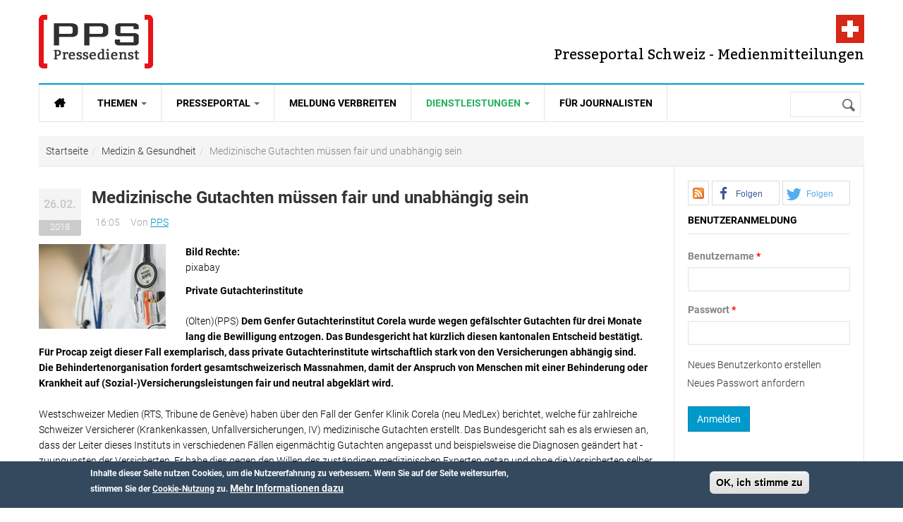

--- FILE ---
content_type: text/html; charset=utf-8
request_url: https://www.presseportal-schweiz.ch/pressemeldungen/medizinische-gutachten-muessen-fair-und-unabhaengig-sein
body_size: 12984
content:
<!DOCTYPE html>
<html class="" lang="de" dir="ltr" prefix="content: http://purl.org/rss/1.0/modules/content/ dc: http://purl.org/dc/terms/ foaf: http://xmlns.com/foaf/0.1/ rdfs: http://www.w3.org/2000/01/rdf-schema# sioc: http://rdfs.org/sioc/ns# sioct: http://rdfs.org/sioc/types# skos: http://www.w3.org/2004/02/skos/core# xsd: http://www.w3.org/2001/XMLSchema# fb: http://www.facebook.com/2008/fbml website: http://ogp.me/ns/website# v: http://rdf.data-vocabulary.org/#">
<head>
  <link rel='preload' as="font" type="font/woff2" href='/sites/all/themes/gavias_synery/fonts/Roboto-Regular.woff2' crossorigin="anonymous">
  <link rel='preload' as="font" type="font/woff2" href='/sites/all/themes/gavias_synery/fonts/Roboto-Light.woff2' crossorigin="anonymous">
  <link rel='preload' as="font" type="font/woff2" href='/sites/all/themes/gavias_synery/fonts/Roboto-Bold.woff2' crossorigin="anonymous">
  <link rel='preload' as="font" type="font/woff2" href='/sites/all/themes/gavias_synery/fonts/Roboto-Medium.woff2' crossorigin="anonymous">
  <link rel='preload' as="font" type="font/woff2" href='/sites/all/themes/gavias_synery/fonts/Bitter-Regular.woff' crossorigin="anonymous">
  <link rel='preload' as="font" type="font/woff2" href='/sites/all/themes/gavias_synery/fonts/fontawesome-webfont.woff2?v=4.3.0' crossorigin="anonymous">
  <meta charset="utf-8" />
<link rel="amphtml" href="https://www.presseportal-schweiz.ch/pressemeldungen/medizinische-gutachten-muessen-fair-und-unabhaengig-sein?amp" />
<script type="application/ld+json">{"@context":"http:\/\/schema.org","@type":"BreadcrumbList","itemListElement":[{"@type":"ListItem","position":1,"item":{"@id":"https:\/\/www.presseportal-schweiz.ch","name":"Startseite"}},{"@type":"ListItem","position":2,"item":{"@id":"https:\/\/www.presseportal-schweiz.ch\/kategorien\/medizin-gesundheit","name":"Medizin &amp; Gesundheit"}},{"@type":"ListItem","position":3,"item":{"@id":"https:\/\/www.presseportal-schweiz.ch\/pressemeldungen\/medizinische-gutachten-muessen-fair-und-unabhaengig-sein","name":"Medizinische Gutachten m\u00fcssen fair und unabh\u00e4ngig sein"}}]}</script>
<link rel="shortcut icon" href="https://www.presseportal-schweiz.ch/sites/all/themes/gavias_synery/favicon.ico" type="image/vnd.microsoft.icon" />
<script type="application/ld+json">{
    "@context": "https://schema.org",
    "@graph": [
        {
            "image": {
                "@type": "ImageObject",
                "representativeOfPage": "True",
                "url": "https://www.presseportal-schweiz.ch/sites/default/files/procap_mm_457.jpg",
                "width": "180",
                "height": "120"
            },
            "@type": "NewsArticle",
            "headline": "Medizinische Gutachten müssen fair und unabhängig sein",
            "description": "(Olten)(PPS) Dem Genfer Gutachterinstitut Corela wurde wegen gefälschter Gutachten für drei Monate lang die Bewilligung entzogen. Das Bundesgericht hat kürzlich diesen kantonalen Entscheid bestätigt. Für Procap zeigt dieser Fall exemplarisch...",
            "author": {
                "@type": "Organization",
                "name": "PPS",
                "url": "https://www.presseportal-schweiz.ch/users/pps"
            },
            "publisher": {
                "@type": "Organization",
                "name": "Presseportal Schweiz - Presse und Medienmitteilungen",
                "url": "https://www.presseportal-schweiz.ch/",
                "logo": {
                    "@type": "ImageObject",
                    "url": "https://www.presseportal-schweiz.ch/logo.png",
                    "width": "200",
                    "height": "200"
                }
            },
            "datePublished": "2018-02-26T15:46:38+0100",
            "dateModified": "2018-02-26T16:05:23+0100",
            "mainEntityOfPage": "https://www.presseportal-schweiz.ch/pressemeldungen/medizinische-gutachten-muessen-fair-und-unabhaengig-sein",
            "about": "Medizin \u0026 Gesundheit"
        }
    ]
}</script>
<meta name="description" content="(Olten)(PPS) Dem Genfer Gutachterinstitut Corela wurde wegen gefälschter Gutachten für drei Monate lang die Bewilligung entzogen. Das Bundesgericht hat kürzlich diesen kantonalen Entscheid bestätigt. Für Procap zeigt dieser Fall exemplarisch..." />
<meta name="robots" content="follow, index" />
<link rel="canonical" href="https://www.presseportal-schweiz.ch/pressemeldungen/medizinische-gutachten-muessen-fair-und-unabhaengig-sein" />
<link rel="shortlink" href="https://www.presseportal-schweiz.ch/node/5445" />
<meta property="og:type" content="article" />
<meta property="og:url" content="https://www.presseportal-schweiz.ch/pressemeldungen/medizinische-gutachten-muessen-fair-und-unabhaengig-sein" />
<meta property="og:title" content="Medizinische Gutachten müssen fair und unabhängig sein | Presseportal-schweiz.ch" />
<meta property="og:description" content="(Olten)(PPS) Dem Genfer Gutachterinstitut Corela wurde wegen gefälschter Gutachten für drei Monate lang die Bewilligung entzogen. Das Bundesgericht hat kürzlich diesen kantonalen Entscheid bestätigt. Für Procap zeigt dieser Fall exemplarisch..." />
<meta property="og:updated_time" content="2018-02-26T16:05:23+01:00" />
<meta property="og:image" content="https://www.presseportal-schweiz.ch/sites/default/files/styles/opengraph_16_9/public/procap_mm_457.jpg?itok=YxHkbOjO" />
<meta property="og:image" content="https://www.presseportal-schweiz.ch/sites/default/files/styles/opengraph_landscape/public/procap_mm_457.jpg?itok=-SS6LZZ4" />
<meta property="og:image" content="https://www.presseportal-schweiz.ch/sites/default/files/styles/opengraph_square/public/procap_mm_457.jpg?itok=LPEccyoE" />
<meta property="og:locale" content="de_DE" />
<meta property="article:publisher" content="https://www.facebook.com/nachrichtenschweiz" />
<meta property="article:section" content="Medizin &amp; Gesundheit" />
<meta property="article:published_time" content="2018-02-26T15:46:38+01:00" />
<meta property="article:modified_time" content="2018-02-26T16:05:23+01:00" />
  <meta name="viewport" content="width=device-width, initial-scale=1.0">
  <link rel="apple-touch-icon" href="/apple-touch-icon.png?v=PY4xXq5KjE">
  <link rel="icon" type="image/png" href="/favicon-192x192.png?v=PY4xXq5KjE" sizes="192x192">
  <link rel="icon" type="image/png" href="/favicon-96x96.png?v=PY4xXq5KjE" sizes="96x96">  
  <link rel="icon" type="image/png" href="/favicon-32x32.png?v=PY4xXq5KjE" sizes="32x32">
  <!-- <link rel="icon" type="image/svg+xml" href="favicon.svg?v=PY4xXq5KjE" sizes="any"> -->
  <link rel="manifest" href="/manifest.json">
  <link rel="mask-icon" href="/safari-pinned-tab.svg" color="#E51B1E">
  <meta name="theme-color" content="#ffffff">    
  <title>Medizinische Gutachten müssen fair und unabhängig sein | Presseportal-schweiz.ch</title>
  <link rel="stylesheet" href="https://www.presseportal-schweiz.ch/sites/default/files/css/css_xE-rWrJf-fncB6ztZfd2huxqgxu4WO-qwma6Xer30m4.css" media="all" />
<link rel="stylesheet" href="https://www.presseportal-schweiz.ch/sites/default/files/css/css_bv8KwudAC7IHUJ_oxA7YGOT6_WatHoyUkiVSlkF4jq8.css" media="all" />
<link rel="stylesheet" href="https://www.presseportal-schweiz.ch/sites/default/files/css/css_FzcAEhvTsLzmtPxWp-5YKLiXZYa0JWA-HFpozLoEpYc.css" media="all" />
<link rel="stylesheet" href="https://cdnjs.cloudflare.com/ajax/libs/font-awesome/4.4.0/css/font-awesome.min.css" media="all" />
<link rel="stylesheet" href="https://www.presseportal-schweiz.ch/sites/default/files/css/css_qoER2RR7S5uxBuhpjNtbfu3tLsW3HDahloonzXELbXw.css" media="all" />
<link rel="stylesheet" href="https://www.presseportal-schweiz.ch/sites/default/files/css/css_YcD5JL0uQaEYqR6LoCu7lnFoVd2FfIIagtwjtq0mvZA.css" media="all" />
  <script src="https://www.presseportal-schweiz.ch/sites/default/files/js/js_mOx0WHl6cNZI0fqrVldT0Ay6Zv7VRFDm9LexZoNN_NI.js"></script>
<script>document.createElement( "picture" );</script>
<script src="https://www.presseportal-schweiz.ch/sites/default/files/js/js_GOikDsJOX04Aww72M-XK1hkq4qiL_1XgGsRdkL0XlDo.js"></script>
<script src="https://www.presseportal-schweiz.ch/sites/default/files/js/js_RulCPHj8aUtatsXPqRSFtJIhBjBSAzFXZzADEVD4CHY.js"></script>
<script src="https://www.presseportal-schweiz.ch/sites/default/files/js/js_R9UbiVw2xuTUI0GZoaqMDOdX0lrZtgX-ono8RVOUEVc.js"></script>
<script src="https://www.presseportal-schweiz.ch/sites/default/files/js/js_M9LKhkDKa_kx-fO8uriDtOHjJRrtCK7be-_nId2Vj3g.js"></script>
<script src="https://www.presseportal-schweiz.ch/sites/default/files/js/js_zoeFlGx4CEp-rqJCDp-2-ny3cd1OtPIG4nsX_vmQxuA.js"></script>
<script>jQuery.extend(Drupal.settings, {"basePath":"\/","pathPrefix":"","setHasJsCookie":0,"ajaxPageState":{"theme":"gavias_synery","theme_token":"nnBlt1zdIuS-sWdgouixM_8UhXLj-7QchEOTa0F1-VA","js":{"sites\/all\/modules\/picture\/picturefill\/picturefill.min.js":1,"sites\/all\/modules\/picture\/picture.min.js":1,"sites\/all\/modules\/sd_social_subs\/shariff.min.js":1,"0":1,"sites\/all\/modules\/eu_cookie_compliance\/js\/eu_cookie_compliance.min.js":1,"1":1,"sites\/all\/modules\/addthis\/addthis.js":1,"sites\/all\/modules\/clientside_validation\/clientside_validation.ie8.js":1,"sites\/all\/modules\/clientside_validation\/clientside_validation_html5\/clientside_validation_html5.js":1,"sites\/all\/modules\/clientside_validation\/clientside_validation.js":1,"sites\/all\/modules\/jquery_update\/replace\/jquery\/1.12\/jquery.min.js":1,"2":1,"misc\/jquery-extend-3.4.0.js":1,"misc\/jquery-html-prefilter-3.5.0-backport.js":1,"misc\/jquery.once.js":1,"misc\/drupal.js":1,"sites\/all\/modules\/jquery_update\/js\/jquery_browser.js":1,"sites\/all\/modules\/eu_cookie_compliance\/js\/jquery.cookie-1.4.1.min.js":1,"misc\/form-single-submit.js":1,"sites\/all\/modules\/admin_menu\/admin_devel\/admin_devel.js":1,"public:\/\/languages\/de_GNOeRvrtSLF_ujA90ADfOR_E2wq9FGXLOpKXklf_mGo.js":1,"sites\/all\/libraries\/colorbox\/jquery.colorbox-min.js":1,"sites\/all\/libraries\/DOMPurify\/purify.min.js":1,"sites\/all\/modules\/colorbox\/js\/colorbox.js":1,"sites\/all\/modules\/colorbox\/styles\/stockholmsyndrome\/colorbox_style.js":1,"sites\/all\/modules\/tb_megamenu\/js\/tb-megamenu-frontend.js":1,"sites\/all\/modules\/tb_megamenu\/js\/tb-megamenu-touch.js":1,"sites\/all\/modules\/clientside_validation\/jquery-validate\/jquery.validate.min.js":1,"sites\/all\/modules\/matomo\/matomo.js":1,"sites\/all\/modules\/extlink\/js\/extlink.js":1,"sites\/all\/themes\/gavias_synery\/js\/init.js":1,"sites\/all\/themes\/gavias_synery\/js\/stickymenu.js":1,"sites\/all\/themes\/gavias_synery\/js\/imagesloader.min.js":1,"sites\/all\/themes\/gavias_synery\/vendor\/jquery.easing.js":1,"sites\/all\/themes\/gavias_synery\/vendor\/owl-carousel\/owl.carousel.js":1,"sites\/all\/themes\/gavias_synery\/js\/jquery.cookie.js":1,"sites\/all\/themes\/gavias_synery\/js\/theme.plugins.js":1,"sites\/all\/themes\/gavias_synery\/js\/gavias-custom.js":1},"css":{"modules\/system\/system.base.css":1,"modules\/system\/system.menus.css":1,"modules\/system\/system.messages.css":1,"modules\/system\/system.theme.css":1,"modules\/comment\/comment.css":1,"sites\/all\/modules\/date\/date_repeat_field\/date_repeat_field.css":1,"modules\/field\/theme\/field.css":1,"modules\/node\/node.css":1,"sites\/all\/modules\/picture\/picture_wysiwyg.css":1,"modules\/search\/search.css":1,"modules\/user\/user.css":1,"sites\/all\/modules\/extlink\/css\/extlink.css":1,"sites\/all\/modules\/views\/css\/views.css":1,"sites\/all\/modules\/ckeditor\/css\/ckeditor.css":1,"sites\/all\/modules\/colorbox\/styles\/stockholmsyndrome\/colorbox_style.css":1,"sites\/all\/modules\/ctools\/css\/ctools.css":1,"sites\/all\/modules\/print\/print_ui\/css\/print_ui.theme.css":1,"https:\/\/cdnjs.cloudflare.com\/ajax\/libs\/font-awesome\/4.4.0\/css\/font-awesome.min.css":1,"sites\/all\/modules\/tb_megamenu\/css\/bootstrap.css":1,"sites\/all\/modules\/tb_megamenu\/css\/base.css":1,"sites\/all\/modules\/tb_megamenu\/css\/default.css":1,"sites\/all\/modules\/tb_megamenu\/css\/compatibility.css":1,"sites\/all\/modules\/sd_social_subs\/shariff.min.css":1,"sites\/all\/modules\/author_pane\/author_pane.css":1,"sites\/all\/modules\/eu_cookie_compliance\/css\/eu_cookie_compliance.css":1,"sites\/all\/themes\/gavias_synery\/css\/template.css":1,"sites\/all\/themes\/gavias_synery\/css\/bootstrap.css":1,"public:\/\/ctools\/css\/73a676839d1c311edbed9336329b9db0.css":1,"sites\/all\/themes\/gavias_synery\/vendor\/owl-carousel\/owl.carousel.css":1,"sites\/all\/themes\/gavias_synery\/vendor\/owl-carousel\/owl.theme.default.css":1,"sites\/all\/themes\/gavias_synery\/css\/font-awesome.css":1}},"colorbox":{"opacity":"0.85","current":"{current} von {total}","previous":"\u00ab Zur\u00fcck","next":"Weiter \u00bb","close":"Schlie\u00dfen","maxWidth":"98%","maxHeight":"98%","fixed":true,"mobiledetect":true,"mobiledevicewidth":"480px","file_public_path":"\/sites\/default\/files","specificPagesDefaultValue":"admin*\nimagebrowser*\nimg_assist*\nimce*\nnode\/add\/*\nnode\/*\/edit\nprint\/*\nprintpdf\/*\nsystem\/ajax\nsystem\/ajax\/*"},"eu_cookie_compliance":{"cookie_policy_version":"1.0.0","popup_enabled":1,"popup_agreed_enabled":0,"popup_hide_agreed":0,"popup_clicking_confirmation":1,"popup_scrolling_confirmation":0,"popup_html_info":"\u003Cdiv class=\u0022eu-cookie-compliance-banner eu-cookie-compliance-banner-info eu-cookie-compliance-banner--default\u0022\u003E\n  \u003Cdiv class=\u0022popup-content info\u0022\u003E\n        \u003Cdiv id=\u0022popup-text\u0022\u003E\n      \u003Cp\u003EInhalte dieser Seite nutzen Cookies, um die Nutzererfahrung zu verbessern.\u003C\/p\u003E\n\u003Cp\u003EWenn Sie auf der Seite weitersurfen, stimmen Sie der \u003Ca href=\u0022\/datenschutz\u0022\u003ECookie-Nutzung\u003C\/a\u003E zu.\u003C\/p\u003E\n              \u003Cbutton type=\u0022button\u0022 class=\u0022find-more-button eu-cookie-compliance-more-button\u0022\u003EMehr Informationen dazu\u003C\/button\u003E\n          \u003C\/div\u003E\n    \n    \u003Cdiv id=\u0022popup-buttons\u0022 class=\u0022\u0022\u003E\n            \u003Cbutton type=\u0022button\u0022 class=\u0022agree-button eu-cookie-compliance-default-button\u0022\u003EOK, ich stimme zu\u003C\/button\u003E\n          \u003C\/div\u003E\n  \u003C\/div\u003E\n\u003C\/div\u003E","use_mobile_message":false,"mobile_popup_html_info":"\u003Cdiv class=\u0022eu-cookie-compliance-banner eu-cookie-compliance-banner-info eu-cookie-compliance-banner--default\u0022\u003E\n  \u003Cdiv class=\u0022popup-content info\u0022\u003E\n        \u003Cdiv id=\u0022popup-text\u0022\u003E\n                    \u003Cbutton type=\u0022button\u0022 class=\u0022find-more-button eu-cookie-compliance-more-button\u0022\u003EMehr Informationen dazu\u003C\/button\u003E\n          \u003C\/div\u003E\n    \n    \u003Cdiv id=\u0022popup-buttons\u0022 class=\u0022\u0022\u003E\n            \u003Cbutton type=\u0022button\u0022 class=\u0022agree-button eu-cookie-compliance-default-button\u0022\u003EOK, ich stimme zu\u003C\/button\u003E\n          \u003C\/div\u003E\n  \u003C\/div\u003E\n\u003C\/div\u003E\n","mobile_breakpoint":"768","popup_html_agreed":"\u003Cdiv\u003E\n  \u003Cdiv class=\u0022popup-content agreed\u0022\u003E\n    \u003Cdiv id=\u0022popup-text\u0022\u003E\n      \u003Cp\u003EInhalte dieser Seite nutzen Cookies, um die Nutzererfahrung zu verbessern.\u003C\/p\u003E\n\u003Cp\u003EWenn Sie auf der Seite weitersurfen, stimmen Sie der \u003Ca href=\u0022\/datenschutz\u0022\u003ECookie-Nutzung\u003C\/a\u003E zu.\u003C\/p\u003E\n    \u003C\/div\u003E\n    \u003Cdiv id=\u0022popup-buttons\u0022\u003E\n      \u003Cbutton type=\u0022button\u0022 class=\u0022hide-popup-button eu-cookie-compliance-hide-button\u0022\u003EAusblenden\u003C\/button\u003E\n              \u003Cbutton type=\u0022button\u0022 class=\u0022find-more-button eu-cookie-compliance-more-button-thank-you\u0022 \u003EWeitere Informationen\u003C\/button\u003E\n          \u003C\/div\u003E\n  \u003C\/div\u003E\n\u003C\/div\u003E","popup_use_bare_css":false,"popup_height":"auto","popup_width":"100%","popup_delay":1000,"popup_link":"\/datenschutz","popup_link_new_window":1,"popup_position":null,"fixed_top_position":1,"popup_language":"de","store_consent":false,"better_support_for_screen_readers":0,"reload_page":0,"domain":"","domain_all_sites":null,"popup_eu_only_js":0,"cookie_lifetime":"100","cookie_session":false,"disagree_do_not_show_popup":0,"method":"default","allowed_cookies":"","withdraw_markup":"\u003Cbutton type=\u0022button\u0022 class=\u0022eu-cookie-withdraw-tab\u0022\u003EPrivacy settings\u003C\/button\u003E\n\u003Cdiv class=\u0022eu-cookie-withdraw-banner\u0022\u003E\n  \u003Cdiv class=\u0022popup-content info\u0022\u003E\n    \u003Cdiv id=\u0022popup-text\u0022\u003E\n      \u003Cp\u003EWe use cookies on this site to enhance your user experience\n\u003C\/p\u003E\u003Cp\u003EYou have given your consent for us to set cookies.\u003C\/p\u003E\n    \u003C\/div\u003E\n    \u003Cdiv id=\u0022popup-buttons\u0022\u003E\n      \u003Cbutton type=\u0022button\u0022 class=\u0022eu-cookie-withdraw-button\u0022\u003EWithdraw consent\u003C\/button\u003E\n    \u003C\/div\u003E\n  \u003C\/div\u003E\n\u003C\/div\u003E\n","withdraw_enabled":false,"withdraw_button_on_info_popup":false,"cookie_categories":[],"cookie_categories_details":[],"enable_save_preferences_button":true,"cookie_name":"","cookie_value_disagreed":"0","cookie_value_agreed_show_thank_you":"1","cookie_value_agreed":"2","containing_element":"body","automatic_cookies_removal":true,"close_button_action":"close_banner"},"matomo":{"trackMailto":1,"trackColorbox":1},"urlIsAjaxTrusted":{"\/pressemeldungen\/medizinische-gutachten-muessen-fair-und-unabhaengig-sein":true,"\/pressemeldungen\/medizinische-gutachten-muessen-fair-und-unabhaengig-sein?destination=node\/5445":true},"extlink":{"extTarget":0,"extClass":0,"extLabel":"(Link ist extern)","extImgClass":0,"extIconPlacement":"append","extSubdomains":1,"extExclude":"","extInclude":"","extCssExclude":"","extCssExplicit":"","extAlert":0,"extAlertText":"This link will take you to an external web site. We are not responsible for their content.","mailtoClass":"mailto","mailtoLabel":"(Link sendet E-Mail)","extUseFontAwesome":false},"clientsideValidation":{"forms":{"user-login-form":{"errorPlacement":"1","general":{"errorClass":"error","wrapper":"li","validateTabs":0,"scrollTo":1,"scrollSpeed":"1000","disableHtml5Validation":"1","validateOnBlur":"1","validateOnBlurAlways":"0","validateOnKeyUp":"1","validateBeforeAjax":0,"validateOnSubmit":"1","showMessages":"0","errorElement":"label"},"rules":{"name":{"required":true,"messages":{"required":"Das Feld Benutzername ist erforderlich.","maxlength":"Benutzername muss weniger als 60 Werte enthalten."},"maxlength":60},"pass":{"required":true,"messages":{"required":"Das Feld Passwort ist erforderlich.","maxlength":"Passwort muss weniger als 128 Werte enthalten."},"maxlength":128}}}},"general":{"usexregxp":0,"months":{"Januar":1,"Jan":1,"Februar":2,"Feb":2,"M\u00e4rz":3,"M\u00e4r":3,"April":4,"Apr":4,"Mai":5,"Juni":6,"Jun":6,"Juli":7,"Jul":7,"August":8,"Aug":8,"September":9,"Sep":9,"Oktober":10,"Okt":10,"November":11,"Nov":11,"Dezember":12,"Dez":12}},"groups":{"user-login-form":{}}}});</script>
    <!-- HTML5 Shim and Respond.js IE8 support of HTML5 elements and media queries -->
    <!-- WARNING: Respond.js doesn't work if you view the page via file:// -->
    <!--[if lt IE 9]>
      <script src="https://oss.maxcdn.com/libs/html5shiv/3.7.0/html5shiv.js"></script>
      <script src="https://oss.maxcdn.com/libs/respond.js/1.3.0/respond.min.js"></script>
    <![endif]-->
    </head>
<body class="html not-front not-logged-in no-sidebars page-node page-node- page-node-5445 node-type-pressemitteilung" >
  <div id="skip-link">
    <a href="#main-content" class="element-invisible element-focusable">Direkt zum Inhalt</a>
  </div>
    <div class="body"> <header id="header"><div class="header-main"><div class="container"><div class="header-main-inner"><div class="row"><div class="col-xs-5"><div class="logo"> <span class="element-invisible">Presseportal Schweiz - Presse und Medienmitteilungen</span> <a href="/" title="Zur Startseite von Presseportal Schweiz - Presse und Medienmitteilungen" rel="home" id="logo"> <img src="https://www.presseportal-schweiz.ch/sites/all/themes/gavias_synery/logo.png" alt="Presseportal Schweiz - Presse und Medienmitteilungen"/> </a></div></div><div class="col-xs-7 header-right"><div id="site-slogan">Presseportal Schweiz - Medienmitteilungen</div><div class="header-right-inner"></div></div></div></div></div></div><div class="main-menu"><div class="container"><div class="row"><div class="col-xs-12 area-main-menu"><div class="region region-main-menu"><div id="block-tb-megamenu-main-menu" class="block block-tb-megamenu no-bg no-margin no-title"><div class="tb-megamenu tb-megamenu-main-menu" role="navigation" aria-label="Hauptnavigation"> <button data-target=".nav-collapse" data-toggle="collapse" class="btn btn-navbar tb-megamenu-button" type="button"> <i class="fa fa-reorder"></i> </button><div class="nav-collapse always-show"><ul class="tb-megamenu-nav nav level-0 items-6"><li data-id="9179" data-level="1" data-type="menu_item" data-class="" data-xicon="" data-caption="" data-alignsub="" data-group="0" data-hidewcol="0" data-hidesub="0" id="" style="" class="tb-megamenu-item level-1 mega"> <a href="/" class="fa fa-home fa-lg" title="Startseite"> <span>Startseite</span> </a></li><li data-id="8366" data-level="1" data-type="menu_item" data-class="" data-xicon="" data-caption="" data-alignsub="" data-group="0" data-hidewcol="0" data-hidesub="0" id="" style="" class="tb-megamenu-item level-1 mega dropdown"> <a href="#" class="dropdown-toggle" rel="nofollow" title="Themen"> <span>Themen</span> <span class="caret"></span> </a><div data-class="" data-width="" class="tb-megamenu-submenu dropdown-menu mega-dropdown-menu nav-child"><div class="mega-dropdown-inner"><div class="tb-megamenu-row row-fluid"><div data-class="" data-width="12" data-hidewcol="0" id="tb-megamenu-column-1" class="tb-megamenu-column span12 mega-col-nav"><div class="tb-megamenu-column-inner mega-inner clearfix"><ul class="tb-megamenu-subnav mega-nav level-1 items-15"><li data-id="8367" data-level="2" data-type="menu_item" data-class="" data-xicon="" data-caption="" data-alignsub="" data-group="0" data-hidewcol="0" data-hidesub="0" class="tb-megamenu-item level-2 mega"> <a href="/kategorien/auto-verkehr-tourismus" title="Auto &amp; Verkehr &amp; Tourismus"> <span>Auto & Verkehr & Tourismus</span> </a></li><li data-id="8368" data-level="2" data-type="menu_item" data-class="" data-xicon="" data-caption="" data-alignsub="" data-group="0" data-hidewcol="0" data-hidesub="0" class="tb-megamenu-item level-2 mega"> <a href="/kategorien/freizeit-vermischtes" title="Freizeit &amp; Vermischtes"> <span>Freizeit & Vermischtes</span> </a></li><li data-id="8369" data-level="2" data-type="menu_item" data-class="" data-xicon="" data-caption="" data-alignsub="" data-group="0" data-hidewcol="0" data-hidesub="0" class="tb-megamenu-item level-2 mega"> <a href="/kategorien/handel-finanzen-wirtschaft" title="Handel &amp; Finanzen &amp; Wirtschaft"> <span>Handel & Finanzen & Wirtschaft</span> </a></li><li data-id="8370" data-level="2" data-type="menu_item" data-class="" data-xicon="" data-caption="" data-alignsub="" data-group="0" data-hidewcol="0" data-hidesub="0" class="tb-megamenu-item level-2 mega"> <a href="/kategorien/industrie-bau-immobilien" title="Industrie &amp; Bau &amp; Immobilien"> <span>Industrie & Bau & Immobilien</span> </a></li><li data-id="8371" data-level="2" data-type="menu_item" data-class="" data-xicon="" data-caption="" data-alignsub="" data-group="0" data-hidewcol="0" data-hidesub="0" class="tb-megamenu-item level-2 mega"> <a href="/kategorien/it-software-neue-medien" title="IT &amp; Software &amp; Neue Medien"> <span>IT & Software & Neue Medien</span> </a></li><li data-id="8372" data-level="2" data-type="menu_item" data-class="" data-xicon="" data-caption="" data-alignsub="" data-group="0" data-hidewcol="0" data-hidesub="0" class="tb-megamenu-item level-2 mega"> <a href="/kategorien/kultur-kunst" title="Kultur &amp; Kunst"> <span>Kultur & Kunst</span> </a></li><li data-id="8373" data-level="2" data-type="menu_item" data-class="" data-xicon="" data-caption="" data-alignsub="" data-group="0" data-hidewcol="0" data-hidesub="0" class="tb-megamenu-item level-2 mega"> <a href="/kategorien/marktforschung-werbung-consulting" title="Marktforschung &amp; Werbung &amp; Consulting"> <span>Marktforschung & Werbung & Consulting</span> </a></li><li data-id="8374" data-level="2" data-type="menu_item" data-class="" data-xicon="" data-caption="" data-alignsub="" data-group="0" data-hidewcol="0" data-hidesub="0" class="tb-megamenu-item level-2 mega"> <a href="/kategorien/medien-telekommunikation" title="Medien &amp; Telekommunikation"> <span>Medien & Telekommunikation</span> </a></li><li data-id="8375" data-level="2" data-type="menu_item" data-class="" data-xicon="" data-caption="" data-alignsub="" data-group="0" data-hidewcol="0" data-hidesub="0" class="tb-megamenu-item level-2 mega"> <a href="/kategorien/medizin-gesundheit" title="Medizin &amp; Gesundheit"> <span>Medizin & Gesundheit</span> </a></li><li data-id="8376" data-level="2" data-type="menu_item" data-class="" data-xicon="" data-caption="" data-alignsub="" data-group="0" data-hidewcol="0" data-hidesub="0" class="tb-megamenu-item level-2 mega"> <a href="/kategorien/politik-recht-gesellschaft" title="Politik &amp; Recht &amp; Gesellschaft"> <span>Politik & Recht & Gesellschaft</span> </a></li><li data-id="8377" data-level="2" data-type="menu_item" data-class="" data-xicon="" data-caption="" data-alignsub="" data-group="0" data-hidewcol="0" data-hidesub="0" class="tb-megamenu-item level-2 mega"> <a href="/kategorien/sport" title="Sport"> <span>Sport</span> </a></li><li data-id="8378" data-level="2" data-type="menu_item" data-class="" data-xicon="" data-caption="" data-alignsub="" data-group="0" data-hidewcol="0" data-hidesub="0" class="tb-megamenu-item level-2 mega"> <a href="/kategorien/trends-lifestyle-mode" title="Trends &amp; Lifestyle &amp; Mode"> <span>Trends & Lifestyle & Mode</span> </a></li><li data-id="8379" data-level="2" data-type="menu_item" data-class="" data-xicon="" data-caption="" data-alignsub="" data-group="0" data-hidewcol="0" data-hidesub="0" class="tb-megamenu-item level-2 mega"> <a href="/kategorien/umwelt-energie" title="Umwelt &amp; Energie"> <span>Umwelt & Energie</span> </a></li><li data-id="8380" data-level="2" data-type="menu_item" data-class="" data-xicon="" data-caption="" data-alignsub="" data-group="0" data-hidewcol="0" data-hidesub="0" class="tb-megamenu-item level-2 mega"> <a href="/kategorien/vereine-verb%C3%A4nde" title="Vereine &amp; Verbände"> <span>Vereine & Verbände</span> </a></li><li data-id="8381" data-level="2" data-type="menu_item" data-class="" data-xicon="" data-caption="" data-alignsub="" data-group="0" data-hidewcol="0" data-hidesub="0" class="tb-megamenu-item level-2 mega"> <a href="/kategorien/wissenschaft-forschung-bildung" title="Wissenschaft &amp; Forschung &amp; Bildung"> <span>Wissenschaft & Forschung & Bildung</span> </a></li></ul></div></div></div></div></div></li><li data-id="7526" data-level="1" data-type="menu_item" data-class="" data-xicon="" data-caption="" data-alignsub="" data-group="0" data-hidewcol="0" data-hidesub="0" id="" style="" class="tb-megamenu-item level-1 mega dropdown"> <a href="#" class="dropdown-toggle" rel="nofollow" title="Presseportal"> <span>Presseportal</span> <span class="caret"></span> </a><div data-class="" data-width="" class="tb-megamenu-submenu dropdown-menu mega-dropdown-menu nav-child"><div class="mega-dropdown-inner"><div class="tb-megamenu-row row-fluid"><div data-class="" data-width="12" data-hidewcol="0" id="tb-megamenu-column-2" class="tb-megamenu-column span12 mega-col-nav"><div class="tb-megamenu-column-inner mega-inner clearfix"><ul class="tb-megamenu-subnav mega-nav level-1 items-4"><li data-id="8383" data-level="2" data-type="menu_item" data-class="" data-xicon="" data-caption="" data-alignsub="" data-group="0" data-hidewcol="0" data-hidesub="0" class="tb-megamenu-item level-2 mega"> <a href="/agpre" title="Pressefächer"> <span>Pressefächer</span> </a></li><li data-id="8386" data-level="2" data-type="menu_item" data-class="" data-xicon="" data-caption="" data-alignsub="" data-group="0" data-hidewcol="0" data-hidesub="0" class="tb-megamenu-item level-2 mega"> <a href="/exklusiv" title="Top Meldungen"> <span>Top Meldungen</span> </a></li><li data-id="8385" data-level="2" data-type="menu_item" data-class="" data-xicon="" data-caption="" data-alignsub="" data-group="0" data-hidewcol="0" data-hidesub="0" class="tb-megamenu-item level-2 mega"> <a href="/bilders" title="Medienmitteilungen mit Bild"> <span>Medienmitteilungen mit Bild</span> </a></li><li data-id="8382" data-level="2" data-type="menu_item" data-class="" data-xicon="" data-caption="" data-alignsub="" data-group="0" data-hidewcol="0" data-hidesub="0" class="tb-megamenu-item level-2 mega"> <a href="/glossary" title="Meldungen nach Buchstabe"> <span>Meldungen nach Buchstabe</span> </a></li></ul></div></div></div></div></div></li><li data-id="7548" data-level="1" data-type="menu_item" data-class="" data-xicon="" data-caption="" data-alignsub="" data-group="0" data-hidewcol="0" data-hidesub="0" id="" style="" class="tb-megamenu-item level-1 mega"> <a href="/medienmitteilung-versenden" > <span>Meldung verbreiten</span> </a></li><li data-id="8423" data-level="1" data-type="menu_item" data-class="" data-xicon="" data-caption="" data-alignsub="" data-group="0" data-hidewcol="0" data-hidesub="0" id="" style="" class="tb-megamenu-item level-1 mega dropdown"> <a href="#" class="dropdown-toggle" rel="nofollow" title="Dienstleistungen"> <span>Dienstleistungen</span> <span class="caret"></span> </a><div data-class="" data-width="" class="tb-megamenu-submenu dropdown-menu mega-dropdown-menu nav-child"><div class="mega-dropdown-inner"><div class="tb-megamenu-row row-fluid"><div data-class="" data-width="12" data-hidewcol="0" id="tb-megamenu-column-3" class="tb-megamenu-column span12 mega-col-nav"><div class="tb-megamenu-column-inner mega-inner clearfix"><ul class="tb-megamenu-subnav mega-nav level-1 items-7"><li data-id="8424" data-level="2" data-type="menu_item" data-class="" data-xicon="" data-caption="" data-alignsub="" data-group="0" data-hidewcol="0" data-hidesub="0" id="" style="" class="tb-megamenu-item level-2 mega"> <a href="/publikation" title="Mehr Informationen zur PPS Publikation und PPS Netzwerk." class="link-green"> <span>Publikation</span> </a></li><li data-id="8425" data-level="2" data-type="menu_item" data-class="" data-xicon="" data-caption="" data-alignsub="" data-group="0" data-hidewcol="0" data-hidesub="0" id="" style="" class="tb-megamenu-item level-2 mega"> <a href="/presseversand" title="Informationen zum PPS Presseversand: Per E-Mail an themenrelevante Medien." class="link-green"> <span>Presseversand</span> </a></li><li data-id="9181" data-level="2" data-type="menu_item" data-class="" data-xicon="" data-caption="" data-alignsub="" data-group="0" data-hidewcol="0" data-hidesub="0" id="" style="" class="tb-megamenu-item level-2 mega"> <a href="https://www.presseportal-schweiz.ch/oeffentlichkeitsarbeit" title="Online PR Schweiz und Öffentlichkeitsarbeit seit 2010"> <span>Öffentlichkeitsarbeit</span> </a></li><li data-id="8754" data-level="2" data-type="menu_item" data-class="" data-xicon="" data-caption="" data-alignsub="" data-group="0" data-hidewcol="0" data-hidesub="0" id="" style="" class="tb-megamenu-item level-2 mega"> <a href="/referenzen" title="Faktische Referenzen vom PPS Presseversand auf einen Blick."> <span>Referenzen</span> </a></li><li data-id="9180" data-level="2" data-type="menu_item" data-class="" data-xicon="" data-caption="" data-alignsub="" data-group="0" data-hidewcol="0" data-hidesub="0" id="" style="" class="tb-megamenu-item level-2 mega"> <a href="/standards" title="Unsere Standards zum publizieren von Medienmiteilungen"> <span>Standards</span> </a></li><li data-id="421" data-level="2" data-type="menu_item" data-class="" data-xicon="" data-caption="" data-alignsub="" data-group="0" data-hidewcol="0" data-hidesub="0" id="" style="" class="tb-megamenu-item level-2 mega"> <a href="/tipps-zu-medienmitteilungen" title="Tipps: Medienmitteilung Schreiben und Beispiel"> <span>Tipps zu Medienmitteilungen</span> </a></li><li data-id="8426" data-level="2" data-type="menu_item" data-class="" data-xicon="" data-caption="" data-alignsub="" data-group="0" data-hidewcol="0" data-hidesub="0" id="" style="" class="tb-megamenu-item level-2 mega"> <a href="/faq" title="Häufig gestellte Fragen und Antworten zu unseren Dienstleistungen."> <span>FAQ</span> </a></li></ul></div></div></div></div></div></li><li data-id="8406" data-level="1" data-type="menu_item" data-class="" data-xicon="" data-caption="" data-alignsub="" data-group="0" data-hidewcol="0" data-hidesub="0" id="" style="" class="tb-megamenu-item level-1 mega"> <a href="/medienmitteilungen-abonnieren" title="Abonnieren Sie unsere Mitteilungen nach Themengebiet."> <span>Für Journalisten</span> </a></li></ul></div></div></div></div><div class="search-region"><div class="region region-search"><div id="block-search-form" class="block block-search no-title"><form action="/pressemeldungen/medizinische-gutachten-muessen-fair-und-unabhaengig-sein" method="post" id="search-block-form" accept-charset="UTF-8"><div><div class="form-item form-type-searchfield form-item-search-block-form form-group"> <label class="element-invisible" for="edit-search-block-form--2">Suche </label> <input title="Geben Sie die Begriffe ein, nach denen Sie suchen." type="search" id="edit-search-block-form--2" name="search_block_form" value="" size="15" maxlength="128" class="form-text form-search" /></div><div class="form-actions form-wrapper form-group" id="edit-actions"><input type="submit" id="edit-submit" name="op" value="Suche" class="btn-primary btn form-submit" /></div><input type="hidden" name="form_build_id" value="form-ujp4wUB2RcWk8dcvDrmFm1aNWvyahquVKR7fHjaQaFc" /><input type="hidden" name="form_id" value="search_block_form" /></div></form></div></div></div></div></div></div></div></header><div role="main" class="main main-page"><div class="page-top breadcrumb-wrap"><div class="container"><div class="row"><div class="col-md-12"><div id="breadcrumbs"><span class="element-invisible">Sie sind hier</span><nav id="breadcrumb" class=""><ol class="breadcrumb"><li class="inline odd first"><a href="/"><span>Startseite</span></a></li><li class="inline even"><a href="https://www.presseportal-schweiz.ch/kategorien/medizin-gesundheit"><span>Medizin &amp; Gesundheit</span></a></li><li class="inline odd last"><span>Medizinische Gutachten müssen fair und unabhängig sein</span></li></ol></nav></div></div></div></div></div><div id="content" class="content content-full"><div class="container"><div class="content-main-inner"><div class="row"><div id="page-main-content" class="main-content col-xs-12 col-md-9 sb-r"><div class="main-content-inner"><div class="content-main"><div class="region region-content"><div id="block-system-main" class="block block-system no-title"><div class="block-inner clearfix"><div class="block-content"> <article id="node-5445" class="node node-pressemitteilung node-promoted node-sticky post post-large blog-single-post" about="/pressemeldungen/medizinische-gutachten-muessen-fair-und-unabhaengig-sein" typeof="sioc:Item foaf:Document"> <header class="content-first"><div class="post-date"> <span class="day">26.02.</span> <span class="month">2018</span></div><div class="post-title"><h1 >Medizinische Gutachten müssen fair und unabhängig sein</h1> <span property="dc:title" content="Medizinische Gutachten müssen fair und unabhängig sein" class="rdf-meta element-hidden"></span></div><div class="post-meta"> <span class="post-time"><i class="icon icon-time"></i>16:05</span> <span class="post-meta-user"><i class="icon icon-user"></i> Von <span rel="sioc:has_creator"><a href="/users/pps" title="Benutzerprofil anzeigen." class="username" about="/users/pps" typeof="sioc:UserAccount" datatype="" lang="">PPS</a></span> </span></div><div class="clearfix"></div> </header><div class="content"><div class="field field-name-field-bild field-type-image field-label-hidden"><div class="field-items"><div class="field-item even"><a href="https://www.presseportal-schweiz.ch/sites/default/files/procap_mm_457.jpg" title="Medizinische Gutachten müssen fair und unabhängig sein" class="colorbox" data-colorbox-gallery="gallery-node-5445-OLYskw0OZDA" data-cbox-img-attrs="{&quot;title&quot;: &quot;&quot;, &quot;alt&quot;: &quot;&quot;}"><img typeof="foaf:Image" src="https://www.presseportal-schweiz.ch/sites/default/files/styles/imagefeld/public/procap_mm_457.jpg?itok=c9Us-zOU" width="180" height="120" alt="" title="" /></a></div></div></div><div class="field field-name-field-rechts field-type-text field-label-above"><div class="field-label">Bild Rechte:&nbsp;</div><div class="field-items"><div class="field-item even">pixabay</div></div></div><div class="field field-name-body field-type-text-with-summary field-label-hidden"><div class="field-items"><div class="field-item even" property="content:encoded"><p><b>Private Gutachterinstitute</b></p><p>(Olten)(PPS)<b> Dem Genfer Gutachterinstitut Corela wurde wegen gefälschter Gutachten für drei Monate lang die Bewilligung entzogen. Das Bundesgericht hat kürzlich diesen kantonalen Entscheid bestätigt. Für Procap zeigt dieser Fall exemplarisch, dass private Gutachterinstitute wirtschaftlich stark von den Versicherungen abhängig sind. Die Behindertenorganisation fordert gesamtschweizerisch Massnahmen, damit der Anspruch von Menschen mit einer Behinderung oder Krankheit auf (Sozial-)Versicherungsleistungen fair und neutral abgeklärt wird.</b><br /> <br />Westschweizer Medien (RTS, Tribune de Genève) haben über den Fall der Genfer Klinik Corela (neu MedLex) berichtet, welche für zahlreiche Schweizer Versicherer (Krankenkassen, Unfallversicherungen, IV) medizinische Gutachten erstellt. Das Bundesgericht sah es als erwiesen an, dass der Leiter dieses Instituts in verschiedenen Fällen eigenmächtig Gutachten angepasst und beispielsweise die Diagnosen geändert hat - zuungunsten der Versicherten. Er habe dies gegen den Willen des zuständigen medizinischen Experten getan und ohne die Versicherten selber zu untersuchen. Das Bundesgericht hat dies als „gravierende Verfehlung und eine schwerwiegende Verletzung der Berufspflicht“ eingestuft. Die Klinik wird deshalb ab dem 1. März 2018 für drei Monate suspendiert.<br /> <br />„Die gefälschten Gutachten von Corela sind ein Skandal. Denn die medizinischen Gutachten entscheiden oftmals darüber, ob jemand Versicherungsleistungen erhält. Die Praxis von Corela hat dazu geführt, dass verschiedene Personen beispielsweise keine Rente erhielten, obwohl sie diese zugute hatten“, erklärt Andrea Mengis, stellvertretende Leiterin der Rechtsdienstes von Procap.</p><h2>Wirtschaftliche Abhängigkeit der Gutachterinstitute</h2><p>Die medizinischen Gutachten sind eine lukrative Angelegenheit. Für ein Gutachten erhält ein Gutachterinstitut zwischen 9‘000 CHF und 30‘000 CHF. Bei Corela machen Gutachten heute 97% ihrer Tätigkeit aus. „Es darf nicht sein, dass sich Gutachterinstitute hauptsächlich durch Versicherungsgutachten finanzieren, sonst sind sie nicht mehr unabhängig. Die Gefahr, dass versicherungsfreundliche Gutachten oder gar Gefälligkeitsgutachten erstellt werden, zeigt dieser Fall aus Genf exemplarisch. Die Gefahr besteht für alle Institute, die von den Aufträgen der Versicherer abhängig sind“, erklärt Mengis.</p><h2>Mehr Mitsprache für Versicherte und bessere Kontrolle der Gutachterinstitute</h2><p>Personen, die (Sozial-)Versicherungsleistungen beantragen, müssen davon ausgehen können, dass der Prozess der ärztlichen Begutachtung transparent und fair abläuft. Procap fordert deshalb, dass neu - wie dies in anderen Rechtsgebieten üblich ist - Gutachterstellen paritätisch besetzt werden und Versicherte ein Mitspracherecht bei der Auswahl haben.<br /> <br />Procap verlangt zudem vom Bundesamt für Sozialversicherungen (BSV) eine bessere qualitative Kontrolle der Gutachterstellen. Das Bundesgericht hatte nämlich schon im Juli 2011 über Massnahmen entschieden, um die Begutachtungen fairer zu gestalten. So wurde bei polydisziplinären Gutachten ein Zufallsprinzip eingeführt, mit dem das jeweilige Gutachterinstitut ausgewählt wird. „Der aktuelle Fall zeigt jedoch, dass diese Kriterien nicht ausreichen, und die Qualität der Abklärungsstellen zu garantieren“, so Mengis.<br /> <br />Procap würde begrüssen, wenn das Zufallsprinzip auch auf mono- und bidisziplinäre Gutachten ausgeweitet wird. „Das Wichtigste ist jedoch, dass eine Gutachterstelle finanziell nicht von den Einnahmen durch die Gutachten abhängig ist. Insbesondere in dieser Frage verlangen wir, dass der Bund geeignete Massnahmen ergreift“, erklärt Mengis.<br /> <br />Schliesslich fordert Procap, dass die Ergebnisse aus den Gutachten statistisch erfasst werden und öffentlich zugänglich sind, damit die Transparenz in der Begutachtungspraxis gewährleistet ist.</p><p><b>Weitere Informationen:</b><br />Procap hat auch die Medienmitteilung des Genfer Anwaltsbüros étude-zlb vom 23.02.2018 mitunterzeichnet (Medienmitteilung inklusiv BGer-Urteil, auf Französisch)</p></div></div></div><div class="field field-name-field-kon field-type-text-long field-label-above"><div class="field-label">Pressekontakt:&nbsp;</div><div class="field-items"><div class="field-item even"><p>Procap Schweiz<br />Medienstelle<br />Franziska Stocker<br />Frohburgstrasse 4<br />4600 Olten</p><p>Tel. direkt: 062 206 88 90 (Mo/Di, Do/Fr)<br />Tel. Zentrale: 062 206 88 88<br />E-Mail: franziska.stocker @ procap.ch</p></div></div></div><div class="field field-name-taxonomy-vocabulary-1 field-type-taxonomy-term-reference field-label-hidden"><div class="field-items"><div class="field-item even"><a href="/kategorien/medizin-gesundheit" datatype="">Medizin &amp; Gesundheit</a></div></div></div></div><div class="link-wrapper"><ul class="links list-inline"><li class="print_html first"><a href="/print/5445" title="Druckoptimierte Version dieser Seite anzeigen." class="print-page" rel="nofollow"><img class="print-icon print-icon-margin" typeof="foaf:Image" src="https://www.presseportal-schweiz.ch/sites/all/modules/print/icons/print_icon.png" width="16" height="16" alt="Druckversion" title="Druckversion" />Druckversion</a></li><li class="print_pdf last"><a href="/printpdf/5445" title="Eine PDF-Version dieser Seite anzeigen." class="print-pdf" rel="nofollow"><img class="print-icon print-icon-margin" typeof="foaf:Image" src="https://www.presseportal-schweiz.ch/sites/all/modules/print/print_pdf/icons/pdf_icon.png" width="16" height="16" alt="PDF-Version" title="PDF-Version" />PDF-Version</a></li></ul></div><div data-theme="white" class="shariff" data-services="[&quot;facebook&quot;,&quot;twitter&quot;]"></div> </article></div></div></div></div></div><div class="content-bottom"><div class="region region-content-bottom"><div id="block-views-zufaellige-meldungen-block" class="block block-views "><div class="block-inner clearfix"><div class="block-title"><h2><span>Diese Meldungen zum Thema Medizin &amp; Gesundheit könnten Sie auch interessieren:</span></h2></div><div class="block-content"><div class="view view-zufaellige-meldungen view-id-zufaellige_meldungen view-display-id-block post-style-list view-dom-id-fb34f0887410c03511f79cb55dc0694a"><div class="view-content"><div class="item-list"><div class="view-list"><ul><li class="view-list-item views-row views-row-1 views-row-odd views-row-first"> <a href="/pressemeldungen/doetsch-grether-lanciert-sensibilisierungskampagne-zu-haemorriden-aufklaerung-ueber">Doetsch Grether lanciert Sensibilisierungskampagne zu Hämorriden – Aufklärung über eine Volkskrankheit mittels Video-Trilogie</a></li><li class="view-list-item views-row views-row-2 views-row-even"> <a href="/pressemeldungen/welttag-der-ersten-hilfe-samariter-schweiz-laedt-zum-mitmachen-ein">Welttag der Ersten Hilfe: Samariter Schweiz lädt zum Mitmachen ein </a></li><li class="view-list-item views-row views-row-3 views-row-odd"> <a href="/pressemeldungen/einladung-zur-berichterstattung-qs24tv-ag-gewinnt-hipe-award-2025">Einladung zur Berichterstattung: QS24 Mediengruppe AG mit HIPE AWARD 2025 ausgezeichnet</a></li><li class="view-list-item views-row views-row-4 views-row-even"> <a href="/pressemeldungen/rsv-der-schweiz-was-eltern-wissen-sollten">RSV in der Schweiz: Was Eltern wissen sollten</a></li><li class="view-list-item views-row views-row-5 views-row-odd"> <a href="/pressemeldungen/assura-und-ksbl-lancieren-innovatives-grundversicherungsmodell-hausspital">Assura und KSBL lancieren innovatives Grundversicherungsmodell „Hausspital“: Patientenbegleitung, Qualität und Kostenkontrolle</a></li><li class="view-list-item views-row views-row-6 views-row-even views-row-last"> <a href="/pressemeldungen/neuer-release-der-isimed-app-medikamente-jetzt-auch-fuer-kinder-eltern-oder">Neuer Release der isimed App: Medikamente jetzt auch für Kinder, Eltern oder Angehörige bestellbar.</a></li></ul></div></div></div></div></div></div></div></div></div></div></div><div class="col-lg-3 col-md-3 col-sm-12 col-xs-12"><aside id="sidebar-right" class="sidebar sidebar-right"><div class="sidebar-inner"><div class="region region-sidebar-right"><div id="block-sd-social-subs-block" class="block block-sd-social-subs no-title"><div class="block-inner clearfix"><div class="block-content"><div class="shariff-rss"><a href="/rss.xml" class="feed-icon" title="Newsfeeds abonnieren"><img typeof="foaf:Image" src="//www.presseportal-schweiz.ch/misc/feed.png" alt="Newsfeeds abonnieren" height="16" width="16"></a></div><div data-theme="white" class="shariff" data-twitter-follow="nachrichten_ch" data-services="[&quot;facebook-follow&quot;,&quot;twitter-follow&quot;]"></div></div></div></div><div id="block-user-login" class="block block-user "><div class="block-inner clearfix"><div class="block-title"> <span>Benutzeranmeldung</span></div><div class="block-content"><form action="/pressemeldungen/medizinische-gutachten-muessen-fair-und-unabhaengig-sein?destination=node/5445" method="post" id="user-login-form" accept-charset="UTF-8"><div><div class="form-item form-type-textfield form-item-name form-group"> <label for="edit-name">Benutzername <span class="form-required" title="Diese Angabe wird benötigt.">*</span></label> <input type="text" id="edit-name" name="name" value="" size="15" maxlength="60" class="form-text required" /></div><div class="form-item form-type-password form-item-pass form-group"> <label for="edit-pass">Passwort <span class="form-required" title="Diese Angabe wird benötigt.">*</span></label> <input type="password" id="edit-pass" name="pass" size="15" maxlength="128" class="form-text required" /></div><ul class="pagination pagination-lg pull-right"><li><a href="/user/register" title="Ein neues Benutzerkonto erstellen.">Neues Benutzerkonto erstellen</a></li><li><a href="/user/password" title="Ein neues Passwort per E-Mail anfordern.">Neues Passwort anfordern</a></li></ul><input type="hidden" name="form_build_id" value="form-OL9fv6BGQJ8EYHb7SHIaT2Okbq8q81ScapVPJGNEqoE" /><input type="hidden" name="form_id" value="user_login_block" /><div class="form-actions form-wrapper form-group" id="edit-actions--2"><input type="submit" id="edit-submit--2" name="op" value="Anmelden" class="btn-primary btn form-submit" /></div></div></form></div></div></div><div id="block-author-pane-delta-0" class="block block-author-pane "><div class="block-inner clearfix"><div class="block-title"> <span>Autor Information</span></div><div class="block-content"><div class="author-pane"><div class="author-pane-inner"><div class="author-pane-section author-pane-general"><div class="author-pane-line author-name"> <a href="/users/pps" title="Zum Pressefach von PPS." class="username" about="/users/pps" typeof="sioc:UserAccount" datatype="" lang="">PPS</a></div></div><div class="author-pane-section author-pane-contact"></div><div class="author-pane-section author-pane-admin"></div> <a href="/user/5169/feed" class="btn btn-default" role="button"><img typeof="foaf:Image" src="//www.presseportal-schweiz.ch/misc/feed.png" alt="Pressefach abonnieren" width="16" height="16"> Pressefach abonnieren</a></div></div></div></div></div></div></div></aside></div></div></div></div></div></div><footer id="footer" class="footer"><div class="footer-center"><div class="container"><div class="row"><div class="footer-4col col-lg-3 col-md-3 col-md-6 col-xs-12 column"><div class="region region-footer-first"><div id="block-block-10" class="block block-block no-title"><div class="block-inner clearfix"><div class="block-content"><p><img alt="Nachrichten Schweiz - Presse und Medienmitteilungen" class="imageblock-image" src="//www.presseportal-schweiz.ch/sites/all/themes/gavias_synery/logo.png" /></p></div></div></div></div></div><div class="footer-4col col-lg-3 col-md-3 col-md-6 col-xs-12 column"><div class="region region-footer-second"><div id="block-block-11" class="block block-block "><div class="block-inner clearfix"><div class="block-title"> <span>Features</span></div><div class="block-content"><p>- <a href="https://www.presseportal-schweiz.ch/"><strong>Presseportal</strong></a><br />- Pressefach (Firmen Newsroom)<br />- Themenrelevante <strong>Presseverteiler</strong><br />- Abo-Dienste für Medienschaffende<br />- Schweizer Nachrichtenagentur<br />- PR Agentur Schweiz</p></div></div></div></div></div><div class="footer-4col col-lg-3 col-md-3 col-md-6 col-xs-12 column"><div class="region region-footer-third"><div id="block-menu-menu-footer-menu" class="block block-menu "><div class="block-inner clearfix"><div class="block-title"> <span>Informationen</span></div><div class="block-content"><ul class="menu nav"><li class="first leaf"><a href="https://www.presseportal-schweiz.ch/oeffentlichkeitsarbeit">Öffentlichkeitsarbeit</a></li><li class="leaf"><a href="/impressum">Impressum</a></li><li class="leaf"><a href="/agb" title="">AGB</a></li><li class="leaf"><a href="/datenschutz" title="">Datenschutz</a></li><li class="last leaf"><a href="/kategorien">Alle Meldungen (Sitemap)</a></li></ul></div></div></div></div></div><div class="footer-4col col-lg-3 col-md-3 col-md-6 col-xs-12 column"><div class="region region-footer-four"><div id="block-block-12" class="block block-block "><div class="block-inner clearfix"><div class="block-title"> <span>Kontakt</span></div><div class="block-content"><div><strong>PPS Pressedienst</strong></div><ul class="contact-info"><li><span><i class="fa fa-home"></i> Schwendistrasse. 1</span></li><li><span>9411 Schachen bei Reute</span></li><li><span><i class="fa fa-phone"></i> 0041 (0) 71 534 13 60</span></li><li><span><i class="fa fa-envelope-o"></i> kontakt @ presseportal-schweiz.ch</span></li></ul></div></div></div></div></div></div></div></div><div class="copyright"><div class="container"><div class="copyright-inner"></div></div></div> </footer></div>  
  <script src="https://www.presseportal-schweiz.ch/sites/default/files/js/js_7-q4xx5FaXgFWWma9tMCS9Q__822jcg6rhczPisS8LQ.js"></script>
<script src="https://www.presseportal-schweiz.ch/sites/default/files/js/js_Qiw41VrZe-6DbgyVHMsrVdPpwgs_Jj12YNCFygp5m3o.js"></script>
<script>window.eu_cookie_compliance_cookie_name = "";</script>
<script src="https://www.presseportal-schweiz.ch/sites/default/files/js/js_9Rus79ChiI2hXGY4ky82J2TDHJZsnYE02SAHZrAw2QQ.js"></script>
<script>var _paq = _paq || [];(function(){var u=(("https:" == document.location.protocol) ? "https://www.presseportal-schweiz.ch/piwik/" : "http://www.presseportal-schweiz.ch/piwik/");_paq.push(["setSiteId", "1"]);_paq.push(["setTrackerUrl", u+"matomo.php"]);_paq.push(["setDoNotTrack", 1]);_paq.push(["trackPageView"]);_paq.push(["setIgnoreClasses", ["no-tracking","colorbox"]]);_paq.push(["enableLinkTracking"]);var d=document,g=d.createElement("script"),s=d.getElementsByTagName("script")[0];g.type="text/javascript";g.defer=true;g.async=true;g.src="https://www.presseportal-schweiz.ch/sites/default/files/matomo/matomo.js?t5yvig";s.parentNode.insertBefore(g,s);})();</script>
<script src="https://www.presseportal-schweiz.ch/sites/default/files/js/js_uYTTEeP7xBtwxz4LFc75rEvzlLoFbcBBR8P1y5UYsEo.js"></script>
 
</body>

</html>
